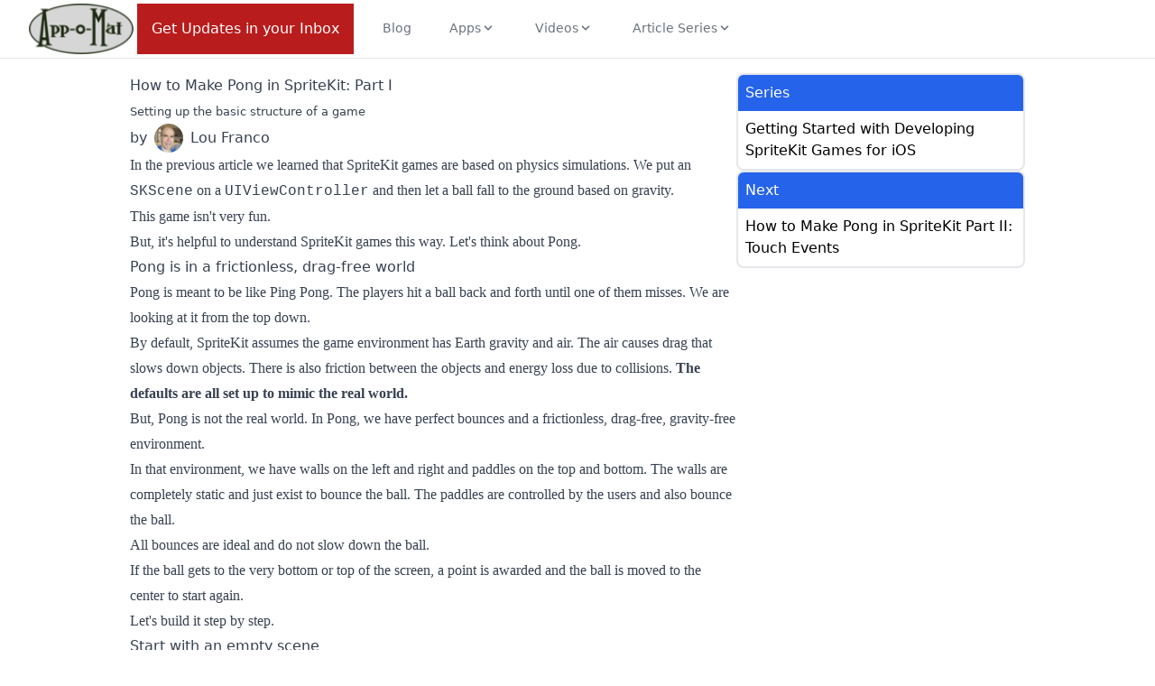

--- FILE ---
content_type: text/plain
request_url: https://www.google-analytics.com/j/collect?v=1&_v=j102&a=1196814941&t=pageview&_s=1&dl=https%3A%2F%2Fapp-o-mat.com%2Farticle%2Fsprite-kit%2Fpong&ul=en-us%40posix&dt=How%20to%20Make%20Pong%20in%20SpriteKit%3A%20Part%20I%20%7C%20App-o-Mat&sr=1280x720&vp=1280x720&_u=IEBAAAABAAAAACAAI~&jid=1609053259&gjid=860282712&cid=1558186752.1769137543&tid=UA-48085938-1&_gid=896749050.1769137543&_r=1&_slc=1&z=1190743079
body_size: -450
content:
2,cG-GQ14F1XPX7